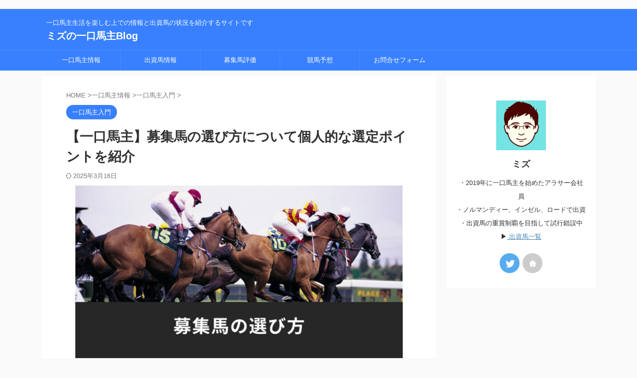

--- FILE ---
content_type: text/html; charset=utf-8
request_url: https://www.google.com/recaptcha/api2/aframe
body_size: 269
content:
<!DOCTYPE HTML><html><head><meta http-equiv="content-type" content="text/html; charset=UTF-8"></head><body><script nonce="PWxWIVJMak-v3EJc_kzC-A">/** Anti-fraud and anti-abuse applications only. See google.com/recaptcha */ try{var clients={'sodar':'https://pagead2.googlesyndication.com/pagead/sodar?'};window.addEventListener("message",function(a){try{if(a.source===window.parent){var b=JSON.parse(a.data);var c=clients[b['id']];if(c){var d=document.createElement('img');d.src=c+b['params']+'&rc='+(localStorage.getItem("rc::a")?sessionStorage.getItem("rc::b"):"");window.document.body.appendChild(d);sessionStorage.setItem("rc::e",parseInt(sessionStorage.getItem("rc::e")||0)+1);localStorage.setItem("rc::h",'1768530838219');}}}catch(b){}});window.parent.postMessage("_grecaptcha_ready", "*");}catch(b){}</script></body></html>

--- FILE ---
content_type: application/javascript
request_url: https://adsby.2bet.co.jp/mizuhitokuchihead.js
body_size: 726
content:
(function() {
  var tag = 
`
<script type="application/javascript" src="//anymind360.com/js/13949/ats.js"></script>
`;

  var wrapElm = document.createElement('span');
  wrapElm.insertAdjacentHTML('beforeend', tag);
  
  wrapElm.querySelectorAll('script').forEach(function(inactiveScript) {
    var newScript = document.createElement('script');
    newScript.insertAdjacentText('beforeend', inactiveScript.textContent);
    Array.from(inactiveScript.attributes).forEach(function(attr) {
      newScript.setAttribute(attr.name, attr.value);
    });
    inactiveScript.replaceWith(newScript);
  });

  var currentScript = document.currentScript || (function() {
    var scriptNodes = document.getElementsByTagName('script');
    return scriptNodes.item(scriptNodes.length - 1);
  }());

  currentScript.insertAdjacentElement('afterend', wrapElm);
})();